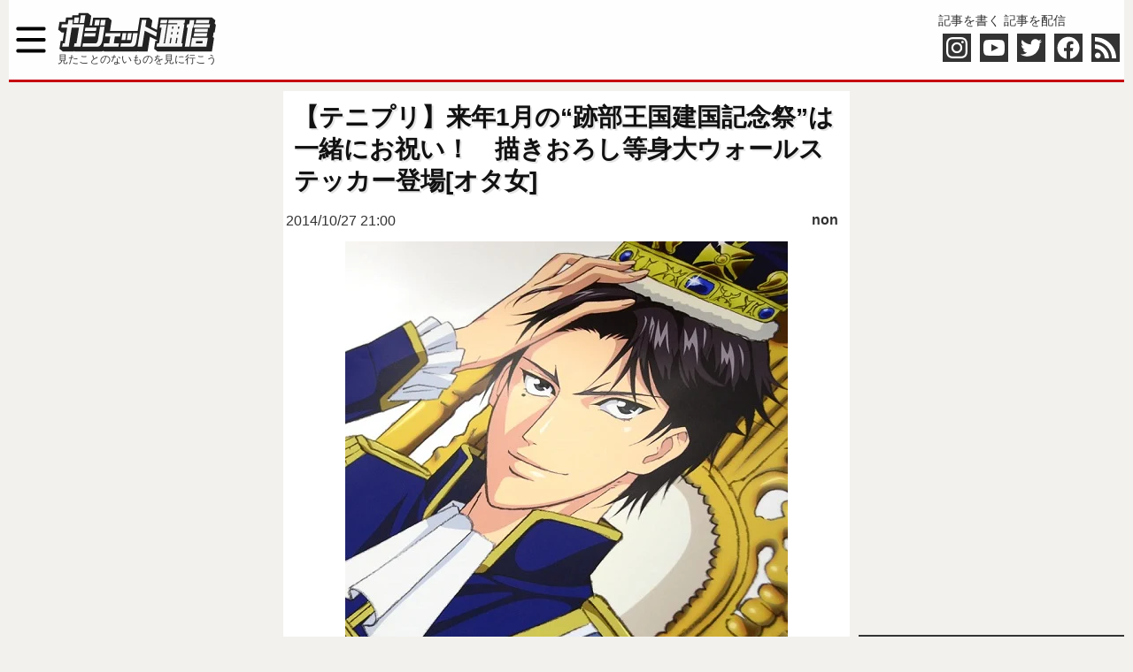

--- FILE ---
content_type: text/html; charset=utf-8
request_url: https://www.google.com/recaptcha/api2/aframe
body_size: 268
content:
<!DOCTYPE HTML><html><head><meta http-equiv="content-type" content="text/html; charset=UTF-8"></head><body><script nonce="FG61PCgS04vzAVs2VtIJmA">/** Anti-fraud and anti-abuse applications only. See google.com/recaptcha */ try{var clients={'sodar':'https://pagead2.googlesyndication.com/pagead/sodar?'};window.addEventListener("message",function(a){try{if(a.source===window.parent){var b=JSON.parse(a.data);var c=clients[b['id']];if(c){var d=document.createElement('img');d.src=c+b['params']+'&rc='+(localStorage.getItem("rc::a")?sessionStorage.getItem("rc::b"):"");window.document.body.appendChild(d);sessionStorage.setItem("rc::e",parseInt(sessionStorage.getItem("rc::e")||0)+1);localStorage.setItem("rc::h",'1769223141962');}}}catch(b){}});window.parent.postMessage("_grecaptcha_ready", "*");}catch(b){}</script></body></html>

--- FILE ---
content_type: text/javascript;charset=UTF-8
request_url: https://s-rtb.send.microad.jp/ad?spot=1ede8bbdc71fb7683bdc70dfbc53f852&cb=microadCompass.AdRequestor.callback&url=https%3A%2F%2Fgetnews.jp%2Farchives%2F688973&vo=true&mimes=%5B100%2C300%2C301%2C302%5D&cbt=161e1993e96271019bedeaba1c&pa=false&ar=false&ver=%5B%22compass.js.v1.20.1%22%5D
body_size: 161
content:
microadCompass.AdRequestor.callback({"spot":"1ede8bbdc71fb7683bdc70dfbc53f852","sequence":"2","impression_id":"5836110199378042743"})

--- FILE ---
content_type: text/javascript;charset=UTF-8
request_url: https://s-rtb.send.microad.jp/ad?spot=ae84e9989c4e39bdc0c3ca8471b7e7c1&cb=microadCompass.AdRequestor.callback&url=https%3A%2F%2Fgetnews.jp%2Farchives%2F688973&vo=true&mimes=%5B100%2C300%2C301%2C302%5D&cbt=6e764dd5d4fd08019bedeaba30&pa=false&ar=false&ver=%5B%22compass.js.v1.20.1%22%5D
body_size: 161
content:
microadCompass.AdRequestor.callback({"spot":"ae84e9989c4e39bdc0c3ca8471b7e7c1","sequence":"2","impression_id":"5836010199378042743"})

--- FILE ---
content_type: text/javascript
request_url: https://l.logly.co.jp/lift.json?adspot_id=4322568&widget_id=407153&auc_id=&callback=_lgy_lift_callback_4322568&render_id=MTc2OTIyMzE0MV8wX2E2MWQ5YTBhMjMzMQ%3D%3D&url=https%3A%2F%2Fgetnews.jp%2Farchives%2F688973&ref=
body_size: 10444
content:
_lgy_lift_callback_4322568([{"lead":"名鉄グランドホテルは、1月24日(土)、2月7日(土)・8日(日)・21日(土)の限定4日間、18階カジュアルダイニングアイリスにて、いちごの魅力あふれる「Strawberry Sweets Buffet」を開催する。名古屋鉄道グループの都市型総合ホテル 名鉄グランドホテルは、名古屋鉄道グループの都市型総合ホテル。「お客様にとって最も身近なホテル」を目指し、長年にわたり培ってきた上質なサービスともてなしで、くつろぎと我が家のような安らぎを提供している。快適な客室、眺めの良いレストラン、多目的に利用できる","ad_id":"ARTICLE%3Ahttps%3A%2F%2Fgetnews.jp%2Farchives%2F3692121","ad_markup":"","position_id":"","is_click_beacon":0,"viewable_beacon_url":"//b.logly.co.jp/vbc?ac=fy3_USnAiIV5cUSSIQg-CA&sp=4322568&ia=1&pt=1&st=https%3A%2F%2Fgetnews.jp%2F&at=1769223141","burl":"","is_outer_ad":0,"image_height":"450","url":"https://dsp.logly.co.jp/click?ad=[base64]","category":"","ld_url":"https://getnews.jp/archives/3692121","published_at":"2026-01-17T00:00:00+09:00","advertising_subject":"","image_width":"600","score":3854.1533,"subcategory":[],"site":"getnews.jp","beacon_url":"//b.logly.co.jp/abc?ac=fy3_USnAiIV5cUSSIQg-CA&pt=1&sp=4322568&st=https%3A%2F%2Fgetnews.jp%2F&lg=recommend&wd=407153&rd=&ct=6","image_url":"//cdn.logly.co.jp/recommend/straightpress.jp/81230ba8561d27c78ebe78542a12a31a.jpeg?1768631539","is_article":1,"is_banner_ad":0,"title":"【愛知県名古屋市】名鉄グランドホテルがいちごの魅力あふれる特別ブッフェを開催。限定4日間！"},{"lead":"かつて西アフリカに存在したダホメ王国（現在のベナン共和国）の可愛らしい国旗に続いて、ダホメに近い現在のナイジェリア南東部に存在したベニン帝国（1170 – 1897年）が使用していたショッキングなデザインの国旗を紹介します。戦士が剣で武器を持たない相手の首をはねる瞬間をデザインした、いかにも「俺TUEEE」と主張したげなデザインのこの国旗は、ベニン帝国の神話に登場する永遠の命を持った女神バエシュがいずれ年老いて死んで行く運命の人間に裁きを与える瞬間を描写したものであると言われており、赤はバエシュを象徴す","ad_id":"ARTICLE%3Ahttps%3A%2F%2Fgetnews.jp%2Farchives%2F250537","ad_markup":"","position_id":"","is_click_beacon":0,"viewable_beacon_url":"","burl":"","is_outer_ad":0,"image_height":"285","url":"https://dsp.logly.co.jp/click?ad=[base64]","category":"エンタメ","ld_url":"https://getnews.jp/archives/250537","published_at":"2012-09-11T00:00:00+09:00","advertising_subject":"","image_width":"500","score":2984.9834,"subcategory":[],"site":"getnews.jp","beacon_url":"","image_url":"//cdn.logly.co.jp/recommend/getnews.jp/4f0b8720480c100b04b34907c09d8c1f.jpeg?1640469869","is_article":1,"is_banner_ad":0,"title":"ベニン帝国の国旗が「俺TUEEE」"},{"lead":"1月17日より、「カレーハウスCoCo壱番屋」(ココイチ)で「グランド・マザー・カレー」の復活販売が行われている。 創業者の家庭で受け継がれてきた味とのことで、前回は2024年1月に3年ぶりに復活した人気のメニュー。ゴロッとしたジャガイモやニンジン、インゲンが入ったカレー。豚肉の存在感もあり。なんとも優しい味わい、個人的にも大好きなメニューのひとつである。お値段は1060円(税込)。関連記事： CoCo壱番屋のグランド・マザー・カレーが 3 年ぶりに復活！　オリジナルスプーン15万本が当たるキャンペーン","ad_id":"ARTICLE%3Ahttps%3A%2F%2Fgetnews.jp%2Farchives%2F3692209","ad_markup":"","position_id":"","is_click_beacon":0,"viewable_beacon_url":"","burl":"","is_outer_ad":0,"image_height":"913","url":"https://dsp.logly.co.jp/click?ad=[base64]","category":"","ld_url":"https://getnews.jp/archives/3692209","published_at":"2026-01-18T00:00:00+09:00","advertising_subject":"","image_width":"1024","score":2974.5085,"subcategory":[],"site":"getnews.jp","beacon_url":"","image_url":"//cdn.logly.co.jp/recommend/getnews.jp/8fd63ddfb7a590482acde98d759c9437.jpeg?1768717928","is_article":1,"is_banner_ad":0,"title":"カレーハウスCoCo壱番屋の「グランド・マザー・カレー」が2年ぶりに復活！　ウルトラマンシリーズとのコラボ「ウルトラ創業祭2026」も開催"},{"lead":"","ad_id":"4552969","ad_markup":"","position_id":"","is_click_beacon":0,"viewable_beacon_url":"//b.logly.co.jp/vbc?ac=fy3_USnAiIV5cUSSIQg-CA&sp=4322568&ia=0&at=1769223141","burl":"","is_outer_ad":0,"image_height":"240","url":"https://dsp.logly.co.jp/click?ad=[base64]","category":"","published_at":"","advertising_subject":"toppoptoday","image_width":"360","score":0,"subcategory":[],"site":"toppoptoday.com","beacon_url":"//b.logly.co.jp/bc?ac=fy3_USnAiIV5cUSSIQg-CA&ad=4552969","image_url":"//cdn.logly.co.jp/images/001/613/002/normal.jpg?1766584844","is_article":0,"is_banner_ad":0,"title":"2025年日本におけるシニア向けエココンテナハウスの特徴を知っておくべき事実"},{"lead":"ついに最終回を迎えた『ウルトラマンオメガ』から、ホシミ コウセイ役の吉田晴登さんのインタビューをお届けします。2025年7月から放送開始された『ウルトラマンオメガ』（テレ東系6局ネット発、世界同時期放送&配信）が2026年10月17日の第25話で最終回を迎えました。ヒーローも怪獣も存在しない地球に、突然「ソラ」から落ちてきた宇宙人。それは、赤き宇宙ブーメラン「オメガスラッガー」をシンボルに持つ、“究極” の名を冠したウルトラマン。 それまでの記憶を失った宇宙人「オメガ」は、地球人の姿で現れ、「ソラト」と","ad_id":"ARTICLE%3Ahttps%3A%2F%2Fgetnews.jp%2Farchives%2F3692235","ad_markup":"","position_id":"","is_click_beacon":0,"viewable_beacon_url":"","burl":"","is_outer_ad":0,"image_height":"2560","url":"https://dsp.logly.co.jp/click?ad=[base64]","category":"","ld_url":"https://getnews.jp/archives/3692235","published_at":"2026-01-18T00:00:00+09:00","advertising_subject":"","image_width":"1715","score":2861.8127,"subcategory":[],"site":"getnews.jp","beacon_url":"","image_url":"//cdn.logly.co.jp/recommend/otajo.jp/334a3d7b3039e12c734d7d837340171d.jpeg?1768746757","is_article":1,"is_banner_ad":0,"title":"シリーズ原点的挑戦作『ウルトラマンオメガ』最終話で感じた絆！ホシミ コウセイ役：吉田晴登インタビュー「どんな時も安心するヒーロー、それは笑顔でいること」"},{"lead":"富山県黒部市で1911年より続く老舗旅館「生地温泉たなかや」は、2026年に創業115周年を迎える。同施設は、これを記念して長年の感謝を込めて、1月4日(日)より「創業115周年記念 湯ったり還元キャンペーン」を実施中だ。採算度外視の特別価格 「創業115周年記念 湯ったり還元キャンペーン」では、冬の静かな温泉時間を楽しんでもらうための「日帰り入浴回数券(15枚綴り)」を特別価格で提供中。さらに、創業115周年にちなんだ「1,150円OFF食事券」や、利用客の声を経営に反映させるための「未来創生フィード","ad_id":"ARTICLE%3Ahttps%3A%2F%2Fgetnews.jp%2Farchives%2F3691673","ad_markup":"","position_id":"","is_click_beacon":0,"viewable_beacon_url":"","burl":"","is_outer_ad":0,"image_height":"450","url":"https://dsp.logly.co.jp/click?ad=[base64]","category":"","ld_url":"https://getnews.jp/archives/3691673","published_at":"2026-01-15T00:00:00+09:00","advertising_subject":"","image_width":"318","score":2835.4656,"subcategory":[],"site":"getnews.jp","beacon_url":"","image_url":"//cdn.logly.co.jp/recommend/straightpress.jp/fa28c408f91065664302eb9aec7700c8.jpeg?1768545067","is_article":1,"is_banner_ad":0,"title":"【富山県黒部市】創業115年の老舗旅館が「湯ったり還元キャンペーン」実施。先着50セット限定！"},{"lead":"『ポケモンGO』の公式サポートXアカウント内で確認された“あるポスト”の内容について、多くの古参プレイヤーが疑問の声をあげています。サイレント仕様変更なのか、公式エアプなのかそのポストはこちら。▲ユーザーの個人アカウントを巻き込んでしまうため、スクリーンショットを掲載しています。元ポストはこちらのリンクから。重要なのが“お互いが”の部分。元々『ポケモンGO』にはある程度昔にゲットしたポケモンを交換した時、一定回数（アカウントごとに個別にカウントされている）までは確定でキラポケモンになるという仕様がありま","ad_id":"ARTICLE%3Ahttps%3A%2F%2Fgetnews.jp%2Farchives%2F3692881","ad_markup":"","position_id":"","is_click_beacon":0,"viewable_beacon_url":"","burl":"","is_outer_ad":0,"image_height":"1280","url":"https://dsp.logly.co.jp/click?ad=[base64]","category":"","ld_url":"https://getnews.jp/archives/3692881","published_at":"2026-01-20T00:00:00+09:00","advertising_subject":"","image_width":"1280","score":2798.1807,"subcategory":[],"site":"getnews.jp","beacon_url":"","image_url":"//cdn.logly.co.jp/recommend/rensai.jp/936aef1c2f2707732b18408306d044d8.png?1768919545","is_article":1,"is_banner_ad":0,"title":"キラ交換の条件について言及した公式ポストにトレーナー混乱、「オレたちが知っている仕様と違う」という声が集まる【ポケモンGO】"},{"lead":"","ad_id":"4331685","ad_markup":"","position_id":"","is_click_beacon":0,"viewable_beacon_url":"//b.logly.co.jp/vbc?ac=fy3_USnAiIV5cUSSIQg-CA&sp=4322568&ia=0&at=1769223141","burl":"","is_outer_ad":0,"image_height":"360","url":"https://dsp.logly.co.jp/click?ad=[base64]","category":"","published_at":"","advertising_subject":"イエウール","image_width":"360","score":0,"subcategory":[],"site":"lp02.ieul.jp","beacon_url":"//b.logly.co.jp/bc?ac=fy3_USnAiIV5cUSSIQg-CA&ad=4331685","image_url":"//cdn.logly.co.jp/images/001/491/242/normal.jpg?1727247653","is_article":0,"is_banner_ad":0,"title":"「持ち家を売る時のNG行為」知ってるだけで得する事とは"},{"lead":"","ad_id":"4331683","ad_markup":"","position_id":"","is_click_beacon":0,"viewable_beacon_url":"//b.logly.co.jp/vbc?ac=fy3_USnAiIV5cUSSIQg-CA&sp=4322568&ia=0&at=1769223141","burl":"","is_outer_ad":0,"image_height":"360","url":"https://dsp.logly.co.jp/click?ad=[base64]","category":"","published_at":"","advertising_subject":"イエウール","image_width":"360","score":0,"subcategory":[],"site":"lp02.ieul.jp","beacon_url":"//b.logly.co.jp/bc?ac=fy3_USnAiIV5cUSSIQg-CA&ad=4331683","image_url":"//cdn.logly.co.jp/images/001/491/240/normal.jpg?1727247648","is_article":0,"is_banner_ad":0,"title":"「持ち家を売る時のNG行為」知ってるだけで得する事とは"},{"lead":"","ad_id":"4554509","ad_markup":"","position_id":"","is_click_beacon":0,"viewable_beacon_url":"//b.logly.co.jp/vbc?ac=fy3_USnAiIV5cUSSIQg-CA&sp=4322568&ia=0&at=1769223141","burl":"","is_outer_ad":0,"image_height":"189","url":"https://dsp.logly.co.jp/click?ad=[base64]","category":"","published_at":"","advertising_subject":"toppoptoday","image_width":"360","score":0,"subcategory":[],"site":"toppoptoday.com","beacon_url":"//b.logly.co.jp/bc?ac=fy3_USnAiIV5cUSSIQg-CA&ad=4554509","image_url":"//cdn.logly.co.jp/images/001/613/639/normal.jpg?1767085253","is_article":0,"is_banner_ad":0,"title":"水道凍結の原因と予防策を分かりやすく解説"},{"lead":"","ad_id":"4554510","ad_markup":"","position_id":"","is_click_beacon":0,"viewable_beacon_url":"//b.logly.co.jp/vbc?ac=fy3_USnAiIV5cUSSIQg-CA&sp=4322568&ia=0&at=1769223141","burl":"","is_outer_ad":0,"image_height":"240","url":"https://dsp.logly.co.jp/click?ad=[base64]","category":"","published_at":"","advertising_subject":"toppoptoday","image_width":"360","score":0,"subcategory":[],"site":"toppoptoday.com","beacon_url":"//b.logly.co.jp/bc?ac=fy3_USnAiIV5cUSSIQg-CA&ad=4554510","image_url":"//cdn.logly.co.jp/images/001/613/640/normal.jpg?1767085254","is_article":0,"is_banner_ad":0,"title":"冬の水道トラブルを防ぐための基本的知識"}])